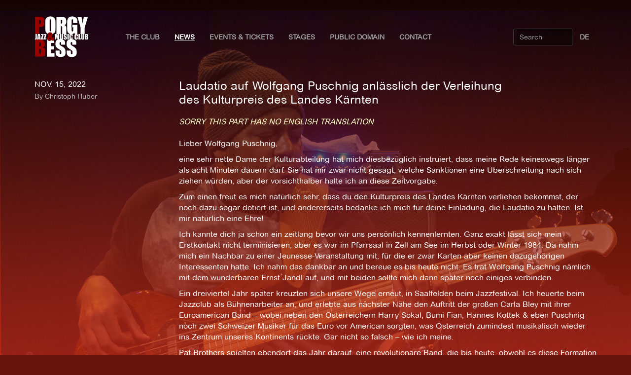

--- FILE ---
content_type: text/html; charset=utf-8
request_url: https://porgy.at/en/news/54/
body_size: 17527
content:
<!DOCTYPE html>
<html lang="en">
<head>
	<meta charset="utf-8" />
	<meta http-equiv="X-UA-Compatible" content="IE=edge" />
	<meta name="viewport" content="width=device-width, initial-scale=1" />
	<title>Laudatio auf Wolfgang Puschnig anlässlich der Verleihung des Kulturpreis des Landes Kärnten - Porgy & Bess - Jazz & Music Club</title>
	
<meta name="description" content="Lieber Wolfgang Puschnig,

eine sehr nette Dame der Kulturabteilung hat mich diesbez&amp;uuml;glich instruiert, dass meine Rede keineswegs l&amp;auml;nger als acht Minuten dauern darf. Sie hat mir zwar nicht gesagt, welche Sanktionen eine &amp;Uuml;berschreitung na">
<meta property="og:title" content="" />
<meta property="og:description" content="&lt;p&gt;Lieber Wolfgang Puschnig,&lt;/p&gt;

&lt;p&gt;eine sehr nette Dame der Kulturabteilung hat mich diesbez&amp;uuml;glich instruiert, dass meine Rede keineswegs l&amp;auml;nger als acht Minuten dauern darf. Sie hat mir zwar nicht gesagt, welche Sanktionen eine &amp;Uuml;b"/>
<meta property="og:url" content="http://porgy.at/en/news/54/"/>
<meta property="og:type" content="website"/>
<meta property="og:site_name" content="Porgy &amp; Bess" />
<meta property="fb:admins" content="100001829015395" />
<meta name="twitter:card" content="summary"/>
<meta name="twitter:title" content="" />
<meta name="twitter:description" content="Lieber Wolfgang Puschnig,

eine sehr nette Dame der Kulturabteilung hat mich diesbez&amp;uuml;glich instruiert, dass meine Rede keineswegs l&amp;auml;nger a"/>
<meta name="twitter:domain" content="porgy.at"/>
<link rel="canonical" href="http://porgy.at/en/news/54/" />

  
  <link rel="shortcut icon" href="/static/img/porgy.ico">
	 
  <link href="/static/assets/bootstrap/css/bootstrap.min.css"  rel="stylesheet" />
  <!--<link href="//stackpath.bootstrapcdn.com/bootstrap/3.3.7/css/bootstrap.min.css"  rel="stylesheet" />-->
  
  <!-- IE10 viewport hack for Surface/desktop Windows 8 bug -->
	<link href="/static/assets/ie10-viewport-bug-workaround.css"  rel="stylesheet" />
  
	<link href="/static/assets/font-awesome/css/font-awesome.min.css"  rel="stylesheet" />
  <link href="/static/assets/fancybox/jquery.fancybox.css"  rel="stylesheet" />
  
  <!--
    <link href="/static/css/klaro.min.css"  rel="stylesheet" />
  -->

  <!-- get scripts via cdns
  <link href="//stackpath.bootstrapcdn.com/font-awesome/4.6.3/css/font-awesome.min.css"  rel="stylesheet" />
  <link href="//cdn.jsdelivr.net/npm/fancybox@2.1.5/dist/css/jquery.fancybox.css"  rel="stylesheet" />
  -->
  
	<link href="/static/css/porgy.css"  rel="stylesheet" />
	<link href="/page/background.css"  rel="stylesheet" />
  
  <!-- HTML5 shim and Respond.js for IE8 support of HTML5 elements and media queries -->
  <!--[if lt IE 9]>
    <script src="https://oss.maxcdn.com/html5shiv/3.7.3/html5shiv.min.js"></script>
    <script src="https://oss.maxcdn.com/respond/1.4.2/respond.min.js"></script>
  <![endif]-->
	
  <!-- get scripts via cdns
  <script src="//code.jquery.com/jquery-3.1.1.min.js"  rel="stylesheet" /></script>
  <script src="//stackpath.bootstrapcdn.com/bootstrap/3.3.7/js/bootstrap.min.js"  rel="stylesheet" /></script>  
  <script src="//cdn.jsdelivr.net/npm/fancybox@2.1.5/dist/js/jquery.fancybox.min.js"  rel="stylesheet" /></script>
  -->
  
  <!-- local scripts -->
  <script src="/static/assets/jquery/jquery.min.js"></script>
	<script src="/static/assets/bootstrap/js/bootstrap.min.js"></script>
  <script src="/static/assets/fancybox/jquery.fancybox.js"></script>
	<script src="/static/assets/ie10-viewport-bug-workaround.js"></script>	

  
  <script src="/static/js/porgy.js"></script>
  <!--
  <script defer src="/static/js/klaro.js" data-no-auto-load="true"></script>
  -->

  <script defer src="https://stats.porgy.at/script.js" data-website-id="7324b469-088e-44f2-b2f3-809f39c49e63"></script>
</head>

<body>
  <div class="main">
    <div class="main_content">
      

      

      
<nav class="navbar transparent navbar-inverse">
  <div class="container">
	<div class="navbar-header">
	  <button type="button" class="navbar-toggle collapsed" data-toggle="collapse" data-target="#navbar">
		<span class="sr-only">Toggle navigation</span>
		<span class="icon-bar"></span>
		<span class="icon-bar"></span>
		<span class="icon-bar"></span>
	  </button>
	  <span class="navbar-brand">
	   <a href="/" class="">
		   <img class="navbar-image" src="/static/img/logo.png" alt="Porgy &amp; Bess - Jazz &amp; Music Club" /></a>
       <!--<img class="navbar-image" src="/static/img/PorgyBesslogo.png" alt="Porgy &amp; Bess - Jazz &amp; Music Club" /></a>-->
	   </span>
	</div>

	<div id="navbar" class="navbar-collapse collapse">
	  <ul class="nav navbar-nav">
      <!--<li><a href="#">Der Club</a></li>-->
      <li class="dropdown">
        <a href="/page/der-club" class="dropdown-toggle"
          data-toggle="dropdown" role="button"
          aria-haspopup="true" aria-expanded="false">The Club
          <!--<span class="caret"></span>-->
        </a>
            <ul class="dropdown-menu">
              <li ><a href="/en/page/der-club/">About the Club</a></li>
              <li ><a href="/en/page/virtualtour">Virtual Tour</a></li>
              <li ><a href="/en/page/team/">The team</a></li>
              <li ><a href="/en/page/technik-gastronomie/">Technic & Gastronomy</a></li>
              <li ><a href="/en/page/membercard/">Membercard</a></li>
              <li ><a href="/en/page/geschichte/">History</a></li>
              <li ><a href="/en/page/aktivitaten/">Activities</a></li>
              <li ><a href="/en/events/archive/">Program archive</a></li>
              <!--<li ><a href="http://shop.porgy.at">Merchandise</a></li>-->
              <li ><a href="/en/events/vouchers">Vouchers</a></li>
              <li ><a href="/en/donate/">Donate</a></li>              
              <li ><a href="/en/page/sustainability/">Sustainability</a></li>
              <li ><a href="/en/page/code-of-conduct/">Code of Conduct</a></li>                            
              <li ><a href="/en/page/faq/">FAQ</a></li>
              <!-- <li ><a href="/en/page/covid19/">COVID-19</a></li> -->
            </ul>
      </li>
      
      <!-- <li class="active"><a href="/en/news/">News</a></li> -->
      
      <li class="dropdown active">
        <a href="/en/news/" class="dropdown-toggle"
          data-toggle="dropdown" role="button"
          aria-haspopup="true" aria-expanded="false">News
          <!--<span class="caret"></span>-->
        </a>
        <ul class="dropdown-menu">
          <li class="active"><a href="/en/news/">News</a></li>
          <li ><a href="/en/reviews/">Concert Reviews</a></li>
        </ul>
      </li>
      
      <li ><a href="/en/events/upcoming">Events & Tickets</a></li>
      
      <li class="dropdown">
        <a href="/en/page/buehnensub/" class="dropdown-toggle"
          data-toggle="dropdown" role="button"
          aria-haspopup="true" aria-expanded="false">Stages
          <!--<span class="caret"></span>-->
        </a>
        <ul class="dropdown-menu">
          <li ><a href="/en/events/stage/main-stage/">Main Stage</a></li>
          <li ><a href="/en/events/stage/in-der-strengen-kammer/">Die Strenge Kammer</a></li>          
          <li ><a href="/en/page/buehnen/">About the Stages</a></li>
        </ul>
      </li>
      
      <li ><a href="/en/events/stage/public-domain/">Public Domain</a></li>

      <li ><a href="/en/page/kontakt/">Contact</a></li>
	  </ul>
    
	  <div class="navbar-right">
	    <ul class="nav navbar-nav">
			
			
      
				<li><a href="/news/54/" title="Sprache wechseln">DE</a></li>
			
      
		  
      
	    </ul>
		</div>
    
		<div class="pull-right">
			<form class="navbar-form" role="search" action="/en/events/search/">
				<div class="input-group">
					<input type="text" class="form-control" placeholder="Search" name="q" value=""/>
					<div class="input-group-btn">
						<button class="btn btn-default" type="submit">
							<i class="glyphicon glyphicon-search"></i>Search</button>
					</div>
				</div>
			</form>
 		</div>
  	</div>
  </div>
</nav>


      
<div class="container news_detail">
	<div class="row">
		<div class="col-md-3 ">
			<div class="date">Nov. 15, 2022</div>
			<div class="author">By Christoph Huber</div>
		</div>
		<div class="col-md-9">
			
			<h3 class="title">Laudatio auf Wolfgang Puschnig anlässlich der Verleihung des Kulturpreis des Landes Kärnten</h3>
			<div class="content">
				
				
					
					<p class="sorry">Sorry this part has no English translation </p>


					<p>Lieber Wolfgang Puschnig,</p>

<p>eine sehr nette Dame der Kulturabteilung hat mich diesbez&uuml;glich instruiert, dass meine Rede keineswegs l&auml;nger als acht Minuten dauern darf. Sie hat mir zwar nicht gesagt, welche Sanktionen eine &Uuml;berschreitung nach sich ziehen w&uuml;rden, aber der vorsichthalber halte ich an diese Zeitvorgabe.</p>

<p>Zum einen freut es mich nat&uuml;rlich sehr, dass du den Kulturpreis des Landes K&auml;rnten verliehen bekommst, der noch dazu sogar dotiert ist, und andererseits bedanke ich mich f&uuml;r deine Einladung, die Laudatio zu halten. Ist mir nat&uuml;rlich eine Ehre!</p>

<p>Ich kannte dich ja schon ein zeitlang bevor wir uns pers&ouml;nlich kennenlernten. Ganz exakt l&auml;sst sich mein Erstkontakt nicht terminisieren, aber es war im Pfarrsaal in Zell am See im Herbst oder Winter 1984: Da nahm mich ein Nachbar zu einer Jeunesse-Veranstaltung mit, f&uuml;r die er zwar Karten aber keinen dazugeh&ouml;rigen Interessenten hatte. Ich nahm das dankbar an und bereue es bis heute nicht. Es trat Wolfgang Puschnig n&auml;mlich mit dem wunderbaren Ernst Jandl auf, und mit beiden sollte mich dann sp&auml;ter noch einiges verbinden.</p>

<p>Ein dreiviertel Jahr sp&auml;ter kreuzten sich unsere Wege erneut, in Saalfelden beim Jazzfestival. Ich heuerte beim Jazzclub als B&uuml;hnenarbeiter an, und erlebte aus n&auml;chster N&auml;he den Auftritt der gro&szlig;en Carla Bley mit ihrer Euroamerican Band &ndash; wobei neben den &Ouml;sterreichern Harry Sokal, Bumi Fian, Hannes Kottek &amp; eben Puschnig noch zwei Schweizer Musiker f&uuml;r das Euro vor American sorgten, was &Ouml;sterreich zumindest musikalisch wieder ins Zentrum unseres Kontinents r&uuml;ckte. Gar nicht so falsch &ndash; wie ich meine.</p>

<p>Pat Brothers spielten ebendort das Jahr darauf, eine revolution&auml;re Band, die bis heute, obwohl es diese Formation schon lange nicht mehr gibt, nichts an Aktualit&auml;t verloren hat. Die Pat Br&uuml;der hie&szlig;en &uuml;brigens alle Wolfgang mit Vornamen und gesungen hat die phantastische Linda Sharrock. 1987 erlebte ich dich erstmals mit deiner eigentlichen Stammband, dem Vienna Art Orchestra um mathias r&uuml;egg, deinem langj&auml;hrigen Weggef&auml;hrten mit dem mich sp&auml;ter auch noch so einiges verbinden sollte. Eine weitere mir noch nachhaltig in Erinnerung gebliebene Begegnung war jene im Rahmen des Wiener Jazzherbstes in der Kurhalle in Oberlaa. Dort spieltest du mit Harry Pepl, u.a. ein St&uuml;ck mit dem Titel &bdquo;Die alte M&auml;r und das Mann&ldquo;. Die wahre Bedeutung blieb mir bis heute verborgen, vielleicht kl&auml;ren wir das nachher beim Buffet.</p>

<p>Ich m&ouml;chte Sie jetzt nicht langweilen mit der Aufz&auml;hlung aller Begegnungen, das w&uuml;rde auch den Zeitrahmen sprengen, aber ein paar muss ich noch anbringen, um Ihnen auch die Vielseitigkeit des gro&szlig;en Sohns dieser Stadt vor Augen zu f&uuml;hren. 1991 deb&uuml;tierte Saxofour im Wiener Odeon, ein Saxophon Quartett, das es bis heute gibt. Ich erinnere mich noch an ein weiteres Happening mit Carla Bley&rsquo;s monumentaler Jazzoper &bdquo;Escalator over the Hill&ldquo;, hier in K&auml;rnten. Alpine Aspects gab es Anfang der 1990er Jahre, eine gewagte Fusion &ouml;sterreichischer Blechblastradition mit musikalischen Innovationen eines Ornette Colemans ebenso wie Samul Nori, einem Ensemble mit koreanischen Meistertrommlern. In beiden Ensembles bediente Jamaaladeen Tacuma den Bass, ebenso wie im Duo &bdquo;Gemini Gemini bzw. auch bei &bdquo;Mixed Metaphors&ldquo;, einem genialen Wurf mit dem Rapper Tony Green aus Philadelphia, Linda Sharrock &amp; wieder Ernst Jandl. Mit dem wunderbaren Willi Resetarits hat er gearbeitet &bdquo;RP5&ldquo; hie&szlig; die Formation. Mit dem gro&szlig;en Hans Koller nat&uuml;rlich auch direkt &ndash; nach seinem Tod entwickelte Puschnig gemeinsam mit dem Pianisten Paul Urbanek &bdquo;The Hans Koller Concept&ldquo;. Und noch ein fabelhaftes Konzert sei an dieser Stelle erw&auml;hnt, n&auml;mlich jenes mit Paul Bley, einem schwierigen Zeitgenossen, im Duo, das vor kurzem &uuml;brigens wieder auf &Ouml;1 zu h&ouml;ren war... Mit Schnittpunktvokal verarbeitet er K&auml;rntner Volksweisen, mit Fulsome X tourt er ab den n&auml;chsten Tagen wieder durch die Lande. Zu seinem 40er gab er Konzerte im Hof des Landhauses in Klagenfurt, zum 50er erschien eine vier CD-Box, den 60er feierte er im Wiener Konzerthaus mit einer Serie von Konzerten, k&uuml;rzlich ebenfalls als 4-CD-Box erschienen...</p>

<p>Ein umtriebiger, rastloser Zeitgenosse also, der aber trotzdem so etwas wie eine innere Ruhe ausstrahlt, ein Weltmusiker, der sich im besten Sinne in fast allen musikalischen Welten intuitiv &uuml;berzeugend bewegen kann. Jemand der es geschafft hat, unter tausenden Saxophonisten einen unverkennbaren Ton entwickelt zu haben, jemand der nach den ersten T&ouml;nen sofort erkennbar ist. Wolfgang Puschnig ist jemand, den nicht nur musikalische Meisterschaft auszeichnet, sondern auch eine aussergew&ouml;hnliche Sozialkompetenz: P&amp;B-Portraits von Trilok Gurtu oder Michel Portal oder Joachim K&uuml;hn w&auml;ren ganz anders verlaufen, wenn Puschnig hier nicht in fast zen-buddhistischer Art die egomanischen Anwandlungen seiner Kollegen in eine gruppenproduktive Richtung lenkte. Mit feiner Klinge und sehr weise. Oder seine lebenslange Freundschaft mit Uli Scherer, an dem er in schwierigen Zeiten nicht nur musikalisch die Treue hielt. Uli Scherer ist &uuml;brigens der Trauzeuge meiner Frau und den Anzug, den ich f&uuml;r die Hochzeit brauchte, stammte, man glaubt es kaum, von Wolfgang Puschnig &ndash; ausgesucht von Frau Sharrock!</p>

<p>Dem nicht genug, zeichnet sich Wolfgang Puschnig auch noch als umsichtiger &amp; weitblickender P&auml;dagoge aus, der in vorbildlicher Manier, das Institut f&uuml;r Popularmusik in Wien leitete und so herausragende Sch&uuml;ler wie Clemens Salesny oder Gerald Preinfalk ausbildete. Oder als vision&auml;rer Labelbetreiber gemeinsam mit dem schon erw&auml;hnten Paul Urbanek: Skylark ist der Name, nach einer wunderbaren Komposition von Hoagy Carmichael &ndash; mit Produktionen die Titel wie zb &bdquo;The Next Generation of Sound&ldquo; tragen.</p>

<p>Eine Anekdote, die mir zu Ohren kam, m&ouml;chte ich Ihnen nicht vorenthalten. Das VAO spielte beim legend&auml;ren Jazzfest Berlin in der dortigen Philharmonie, offenbar sehr erfolgreich, weil er erhielt einen Anruf vom Intendanten Joachim Ernst Berendt, auch bekannt als Jazzpapst, der ihn engagieren wollte. Puschnig f&uuml;hlte sich sehr geehrt, bis er draufkam, dass Berendt ihn als Moderator haben wollte, was Puschnig nat&uuml;rlich entr&uuml;stet ablehnte.</p>

<p>Einen O-Ton darf ich Ihnen noch n&auml;herbringen:<br />
&bdquo;Wolfi&nbsp;Puschnig bringt in jedem Moment eine wunderbare Balance zwischen Freude und Traurigkeit, Impuls und Zur&uuml;ckhaltung, Hell und Dunkel, Dur und Moll. Seine Stimme und sein Ton stehen seit Jahrzehnten im Zentrum unserer Musik, und seine unersch&uuml;tterliche gute Laune hat uns auf unz&auml;hligen Tourneen den Weg geebnet. Er ist ein gro&szlig;er Musiker, der den Blues mit absoluter Wahrheit singt (he sings the blues with absolute truth). Wir hoffen sehr, dass diese Auszeichnung ihn in keiner Weise leiser treten l&auml;sst. (Carla Bley und Steve Swallow)</p>

<p>Lieber Wolfgang, die Stadt Klagenfurt, das Land K&auml;rnten und die Republik &Ouml;sterreich kann stolz sein, ein solch musikalisches Genie zu beheimaten. Ich gratuliere zu dieser wohlverdienten Auszeichnung und schlie&szlig;e mich vollinhaltlich dem Carla &amp; Steve-Wunsch an &ndash; wir wollen noch viel von dir h&ouml;ren, also keinesfalls leiser tr&ouml;ten!</p>

<p>Chapeau!</p>
					
				
			</div>
		</div>

	</div>
	<div class="spacer"></div>
</div>


      <a href="#top" class="back-to-top hidden-print btn btn-default btn-sm" title="back to top" accesskey="t"><i class="fa fa-chevron-up"></i></a>
    </div>

    <footer class="footer">
      <div class="container">
        <div class="col-md-3">
          <div class="falink">
            <i class="fa fa-share-alt fa-fw" aria-hidden="true"></i>
            <a class="fbshare" href="http://www.facebook.com/share.php?u=http://porgy.at/en/news/54/" title="Share this on facebook">
              <i class="fa fa-facebook fa-2x  fa-fw" aria-hidden="true"></i>
            </a>
            <a class="twshare" href="http://twitter.com/intent/tweet?url=http://porgy.at/en/news/54/?text=Laudatio%20auf%20Wolfgang%20Puschnig%20anl%C3%A4sslich%20der%20Verleihung%20des%20Kulturpreis%20des%20Landes%20K%C3%A4rnten" title="Share this on twittr">
              <i class="fa fa-twitter fa-2x  fa-fw"></i>
            </a>
          </div>
        </div>
        <div class="col-md-9 impress">
          <a href="/en/page/agb/">AGB</a>
          <a href="/en/page/datenschutzerkl%C3%A4rung/">Datenschutzerklärung</a>
          <a href="/en/page/impressum/">Impressum</a>      
        </div>
      </div>
    </footer>
  </div>

</body>
</html>


--- FILE ---
content_type: text/css
request_url: https://porgy.at/page/background.css
body_size: 126
content:
body {
	background: url(/media/uploads/backgrounds/simonphillipsporotcoliv171106_4.jpg) no-repeat center center fixed;
	-webkit-background-size: cover;
	-moz-background-size: cover;
	-o-background-size: cover;
	background-size: cover;
	background-attachment: fixed;
}

/* .klaro .context-notice {
	background-image: url(/media/uploads/backgrounds/simonphillipsporotcoliv171106_4.jpg);
 	background-size: cover;
	background-color: transparent !important;
} */
